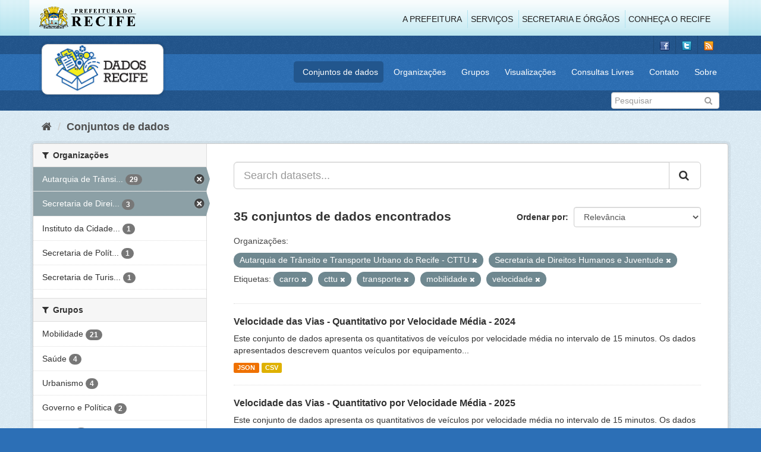

--- FILE ---
content_type: text/html; charset=utf-8
request_url: http://dados.recife.pe.gov.br/dataset?tags=carro&tags=cttu&organization=companhia-de-transito-e-transporte-urbano-do-recife-cttu&tags=transporte&tags=mobilidade&organization=secretaria-de-desenvolvimento-social-e-direitos-humanos&tags=velocidade
body_size: 86777
content:
<!DOCTYPE html>
<!--[if IE 9]> <html lang="pt_BR" class="ie9"> <![endif]-->
<!--[if gt IE 8]><!--> <html lang="pt_BR"> <!--<![endif]-->
  <head>
    <link rel="stylesheet" type="text/css" href="/fanstatic/vendor/:version:2020-04-07T07:34:31.07/select2/select2.css" />
<link rel="stylesheet" type="text/css" href="/fanstatic/css/:version:2020-04-07T07:34:31.06/main.min.css" />
<link rel="stylesheet" type="text/css" href="/fanstatic/vendor/:version:2020-04-07T07:34:31.07/font-awesome/css/font-awesome.min.css" />
<link rel="stylesheet" type="text/css" href="/fanstatic/ckanext-geoview/:version:2019-10-08T10:45:21.02/css/geo-resource-styles.css" />

    <meta charset="utf-8" />
      <meta name="generator" content="ckan 2.8.2" />
      <meta name="viewport" content="width=device-width, initial-scale=1.0">
    <title>Conjuntos de dados - Portal de Dados Abertos da Cidade do Recife</title>

    
    
  <link rel="shortcut icon" href="/base/images/favicon.ico" />
    
  
    <script type="text/javascript">
  (function(i,s,o,g,r,a,m){i['GoogleAnalyticsObject']=r;i[r]=i[r]||function(){
  (i[r].q=i[r].q||[]).push(arguments)},i[r].l=1*new Date();a=s.createElement(o),
  m=s.getElementsByTagName(o)[0];a.async=1;a.src=g;m.parentNode.insertBefore(a,m)
  })(window,document,'script','//www.google-analytics.com/analytics.js','ga');

  ga('create', 'G-F8QPH4EF84', 'auto', {});
     
  ga('set', 'anonymizeIp', true);
  ga('send', 'pageview');
</script>
  

    
      
    
    


    
      
      
    
    
  </head>

  
  <body data-site-root="http://dados.recife.pe.gov.br/" data-locale-root="http://dados.recife.pe.gov.br/" >

    
    <div class="hide"><a href="#content">Pular para o conteúdo</a></div>
  

  
     
<header class="header-recife">
  <section class="header-recife-links">
    <div class="header-recife-bg">
      <div class="container">
        <div class="recife-row row">
          <div class="col-md-2">
            <div class="logo-recife"><a target="_blank" href="http://www.recife.pe.gov.br"><img title="" alt="" src="/base/images/logopcr.png"></a></div>
          </div>
          <div class="col-md-10">
            <div class="nav-recife" style="padding-top: 17px; padding-right: 10px;">
              <ul class="list-inline pull-right" >
                <li><a target="_blank" href="http://www2.recife.pe.gov.br/pagina/sobre-prefeitura-do-recife">A Prefeitura</a></li>
                <li class="r-li-recife"><a target="_blank" href="http://www2.recife.pe.gov.br/servicos/cidadao">Serviços</a></li>
                <li class="r-li-recife"><a target="_blank" href="http://www2.recife.pe.gov.br/pagina/horarios-de-atendimento-das-secretarias-e-orgaos">Secretaria e Órgãos</a></li>
                <li class="r-li-recife"><a target="_blank" href="http://www.turismonorecife.com.br/pt-br/a-cidade">Conheça o Recife</a></li>
              </ul>
            </div>
          </div>
        </div>
      </div>
    </div>
  </section>
</header>
<header class="account-masthead">
  <div class="container">
    <div class="account avatar">
      <ul class="unstyled">
        <li>
          <a href="https://www.facebook.com/CidadaoInteligente" target="_blank" title="Facebook">
            <i class="ckan-icon ckan-icon-fb"></i>
          </a>
        </li>
        <li>
          <a href="http://twitter.com/dadosRecife" target="_blank" title="Twitter">
            <i class="ckan-icon ckan-icon-twitter"></i>
          </a>
        </li>
        <li>
          <a href="/feeds/dataset.atom" target="_blank" title="Feed">
            <i class="ckan-icon ckan-icon-feed"></i>
          </a>
        </li>
      </ul>
    </div>
      
  </div>
</header>

<header class="navbar navbar-static-top masthead">
    
  <div class="container">
    <div class="navbar-right">
      <button data-target="#main-navigation-toggle" data-toggle="collapse" class="navbar-toggle collapsed" type="button">
        <span class="fa fa-bars"></span>
      </button>
    </div>
    <hgroup class=" navbar-left">
       
      <div class="box logo-dados-recife">
        <a class="logo" href="/"><img src="/base/images/logo-dados-recife.png" alt="Portal de Dados Abertos da Cidade do Recife" title="Portal de Dados Abertos da Cidade do Recife" /></a>
      </div>
       
    </hgroup>

    <div class="collapse navbar-collapse" id="main-navigation-toggle">
      
      <nav class="section navigation recife">
        <ul class="nav nav-pills">
           
            <li class="active"><a href="/dataset">Conjuntos de dados</a></li><li><a href="/organization">Organizações</a></li><li><a href="/group">Grupos</a></li><li><a href="/views-maps">Visualizações</a></li><li><a href="/consultas-livres">Consultas Livres</a></li><li><a href="/contato">Contato</a></li><li><a href="/about">Sobre</a></li> 
          
        </ul>
      </nav>
       
    </div>
  </div>
</header>

<header class="account-masthead">
  <div class="container">
		<div class="account avatar">
      
      <form class="section site-search simple-input" action="/dataset" method="get">
        <div class="field">
          <label for="field-sitewide-search">Buscar conjunto de dados</label>
          <input id="field-sitewide-search" type="text" class="form-control" name="q" placeholder="Pesquisar" />
          <button class="btn-search" type="submit"><i class="fa fa-search"></i></button>
        </div>
      </form>
      
    </div>
  </div>
</header>

  
    <div role="main">
      <div id="content" class="container">
        
          
            <div class="flash-messages">
              
                
              
            </div>
          

          
            <div class="toolbar">
              
                
                  <ol class="breadcrumb">
                    
<li class="home"><a href="/"><i class="fa fa-home"></i><span> Início</span></a></li>
                    
  <li class="active"><a href="dataset_search?action=search&amp;controller=package">Conjuntos de dados</a></li>

                  </ol>
                
              
            </div>
          

          <div class="row wrapper">
            
            
            

            
              <aside class="secondary col-sm-3">
                
                
<div class="filters">
  <div>
    
      

  
  
    
      
      
        <section class="module module-narrow module-shallow">
          
            <h2 class="module-heading">
              <i class="fa fa-filter"></i>
              
              Organizações
            </h2>
          
          
            
            
              <nav>
                <ul class="list-unstyled nav nav-simple nav-facet">
                  
                    
                    
                    
                    
                      <li class="nav-item active">
                        <a href="/dataset?tags=carro&amp;tags=cttu&amp;tags=transporte&amp;tags=mobilidade&amp;organization=secretaria-de-desenvolvimento-social-e-direitos-humanos&amp;tags=velocidade" title="Autarquia de Trânsito e Transporte Urbano do Recife - CTTU">
                          <span class="item-label">Autarquia de Trânsi...</span>
                          <span class="hidden separator"> - </span>
                          <span class="item-count badge">29</span>
                        </a>
                      </li>
                  
                    
                    
                    
                    
                      <li class="nav-item active">
                        <a href="/dataset?tags=carro&amp;tags=cttu&amp;organization=companhia-de-transito-e-transporte-urbano-do-recife-cttu&amp;tags=transporte&amp;tags=mobilidade&amp;tags=velocidade" title="Secretaria de Direitos Humanos e Juventude">
                          <span class="item-label">Secretaria de Direi...</span>
                          <span class="hidden separator"> - </span>
                          <span class="item-count badge">3</span>
                        </a>
                      </li>
                  
                    
                    
                    
                    
                      <li class="nav-item">
                        <a href="/dataset?tags=carro&amp;tags=cttu&amp;tags=velocidade&amp;tags=transporte&amp;tags=mobilidade&amp;organization=secretaria-de-desenvolvimento-social-e-direitos-humanos&amp;organization=instituto-da-cidade-pelopidas-silveira&amp;organization=companhia-de-transito-e-transporte-urbano-do-recife-cttu" title="Instituto da Cidade Pelópidas Silveira">
                          <span class="item-label">Instituto da Cidade...</span>
                          <span class="hidden separator"> - </span>
                          <span class="item-count badge">1</span>
                        </a>
                      </li>
                  
                    
                    
                    
                    
                      <li class="nav-item">
                        <a href="/dataset?tags=carro&amp;tags=cttu&amp;organization=secretaria-de-planejamento-urbano&amp;tags=velocidade&amp;tags=transporte&amp;tags=mobilidade&amp;organization=secretaria-de-desenvolvimento-social-e-direitos-humanos&amp;organization=companhia-de-transito-e-transporte-urbano-do-recife-cttu" title="Secretaria de Política Urbana e Licenciamento">
                          <span class="item-label">Secretaria de Polít...</span>
                          <span class="hidden separator"> - </span>
                          <span class="item-count badge">1</span>
                        </a>
                      </li>
                  
                    
                    
                    
                    
                      <li class="nav-item">
                        <a href="/dataset?tags=carro&amp;organization=secretaria-de-turismo-e-lazer&amp;tags=cttu&amp;tags=velocidade&amp;tags=transporte&amp;tags=mobilidade&amp;organization=secretaria-de-desenvolvimento-social-e-direitos-humanos&amp;organization=companhia-de-transito-e-transporte-urbano-do-recife-cttu" title="Secretaria de Turismo e Lazer">
                          <span class="item-label">Secretaria de Turis...</span>
                          <span class="hidden separator"> - </span>
                          <span class="item-count badge">1</span>
                        </a>
                      </li>
                  
                </ul>
              </nav>

              <p class="module-footer">
                
                  
                
              </p>
            
            
          
        </section>
      
    
  

    
      

  
  
    
      
      
        <section class="module module-narrow module-shallow">
          
            <h2 class="module-heading">
              <i class="fa fa-filter"></i>
              
              Grupos
            </h2>
          
          
            
            
              <nav>
                <ul class="list-unstyled nav nav-simple nav-facet">
                  
                    
                    
                    
                    
                      <li class="nav-item">
                        <a href="/dataset?tags=carro&amp;tags=cttu&amp;tags=velocidade&amp;tags=transporte&amp;groups=mobilidade&amp;tags=mobilidade&amp;organization=secretaria-de-desenvolvimento-social-e-direitos-humanos&amp;organization=companhia-de-transito-e-transporte-urbano-do-recife-cttu" title="">
                          <span class="item-label">Mobilidade</span>
                          <span class="hidden separator"> - </span>
                          <span class="item-count badge">21</span>
                        </a>
                      </li>
                  
                    
                    
                    
                    
                      <li class="nav-item">
                        <a href="/dataset?tags=carro&amp;tags=cttu&amp;groups=saude&amp;tags=velocidade&amp;tags=transporte&amp;tags=mobilidade&amp;organization=secretaria-de-desenvolvimento-social-e-direitos-humanos&amp;organization=companhia-de-transito-e-transporte-urbano-do-recife-cttu" title="">
                          <span class="item-label">Saúde</span>
                          <span class="hidden separator"> - </span>
                          <span class="item-count badge">4</span>
                        </a>
                      </li>
                  
                    
                    
                    
                    
                      <li class="nav-item">
                        <a href="/dataset?tags=carro&amp;groups=urbanismo&amp;tags=cttu&amp;tags=velocidade&amp;tags=transporte&amp;tags=mobilidade&amp;organization=secretaria-de-desenvolvimento-social-e-direitos-humanos&amp;organization=companhia-de-transito-e-transporte-urbano-do-recife-cttu" title="">
                          <span class="item-label">Urbanismo</span>
                          <span class="hidden separator"> - </span>
                          <span class="item-count badge">4</span>
                        </a>
                      </li>
                  
                    
                    
                    
                    
                      <li class="nav-item">
                        <a href="/dataset?tags=carro&amp;tags=cttu&amp;tags=velocidade&amp;tags=transporte&amp;tags=mobilidade&amp;organization=secretaria-de-desenvolvimento-social-e-direitos-humanos&amp;groups=governo-e-politica&amp;organization=companhia-de-transito-e-transporte-urbano-do-recife-cttu" title="">
                          <span class="item-label">Governo e Política</span>
                          <span class="hidden separator"> - </span>
                          <span class="item-count badge">2</span>
                        </a>
                      </li>
                  
                    
                    
                    
                    
                      <li class="nav-item">
                        <a href="/dataset?tags=carro&amp;tags=cttu&amp;groups=turismo&amp;tags=velocidade&amp;tags=transporte&amp;tags=mobilidade&amp;organization=secretaria-de-desenvolvimento-social-e-direitos-humanos&amp;organization=companhia-de-transito-e-transporte-urbano-do-recife-cttu" title="">
                          <span class="item-label">Turismo</span>
                          <span class="hidden separator"> - </span>
                          <span class="item-count badge">2</span>
                        </a>
                      </li>
                  
                    
                    
                    
                    
                      <li class="nav-item">
                        <a href="/dataset?groups=cultura&amp;tags=carro&amp;tags=cttu&amp;tags=velocidade&amp;tags=transporte&amp;tags=mobilidade&amp;organization=secretaria-de-desenvolvimento-social-e-direitos-humanos&amp;organization=companhia-de-transito-e-transporte-urbano-do-recife-cttu" title="">
                          <span class="item-label">Cultura</span>
                          <span class="hidden separator"> - </span>
                          <span class="item-count badge">1</span>
                        </a>
                      </li>
                  
                </ul>
              </nav>

              <p class="module-footer">
                
                  
                
              </p>
            
            
          
        </section>
      
    
  

    
      

  
  
    
      
      
        <section class="module module-narrow module-shallow">
          
            <h2 class="module-heading">
              <i class="fa fa-filter"></i>
              
              Etiquetas
            </h2>
          
          
            
            
              <nav>
                <ul class="list-unstyled nav nav-simple nav-facet">
                  
                    
                    
                    
                    
                      <li class="nav-item active">
                        <a href="/dataset?tags=carro&amp;tags=cttu&amp;organization=companhia-de-transito-e-transporte-urbano-do-recife-cttu&amp;tags=transporte&amp;organization=secretaria-de-desenvolvimento-social-e-direitos-humanos&amp;tags=velocidade" title="">
                          <span class="item-label">mobilidade</span>
                          <span class="hidden separator"> - </span>
                          <span class="item-count badge">21</span>
                        </a>
                      </li>
                  
                    
                    
                    
                    
                      <li class="nav-item active">
                        <a href="/dataset?tags=carro&amp;organization=companhia-de-transito-e-transporte-urbano-do-recife-cttu&amp;tags=transporte&amp;tags=mobilidade&amp;organization=secretaria-de-desenvolvimento-social-e-direitos-humanos&amp;tags=velocidade" title="">
                          <span class="item-label">cttu</span>
                          <span class="hidden separator"> - </span>
                          <span class="item-count badge">16</span>
                        </a>
                      </li>
                  
                    
                    
                    
                    
                      <li class="nav-item active">
                        <a href="/dataset?tags=carro&amp;tags=cttu&amp;organization=companhia-de-transito-e-transporte-urbano-do-recife-cttu&amp;tags=mobilidade&amp;organization=secretaria-de-desenvolvimento-social-e-direitos-humanos&amp;tags=velocidade" title="">
                          <span class="item-label">transporte</span>
                          <span class="hidden separator"> - </span>
                          <span class="item-count badge">16</span>
                        </a>
                      </li>
                  
                    
                    
                    
                    
                      <li class="nav-item">
                        <a href="/dataset?tags=carro&amp;tags=transito&amp;tags=cttu&amp;tags=velocidade&amp;tags=transporte&amp;tags=mobilidade&amp;organization=secretaria-de-desenvolvimento-social-e-direitos-humanos&amp;organization=companhia-de-transito-e-transporte-urbano-do-recife-cttu" title="">
                          <span class="item-label">transito</span>
                          <span class="hidden separator"> - </span>
                          <span class="item-count badge">14</span>
                        </a>
                      </li>
                  
                    
                    
                    
                    
                      <li class="nav-item active">
                        <a href="/dataset?tags=carro&amp;tags=cttu&amp;organization=companhia-de-transito-e-transporte-urbano-do-recife-cttu&amp;tags=transporte&amp;tags=mobilidade&amp;organization=secretaria-de-desenvolvimento-social-e-direitos-humanos" title="">
                          <span class="item-label">velocidade</span>
                          <span class="hidden separator"> - </span>
                          <span class="item-count badge">14</span>
                        </a>
                      </li>
                  
                    
                    
                    
                    
                      <li class="nav-item">
                        <a href="/dataset?tags=carro&amp;tags=ve%C3%ADculo&amp;tags=cttu&amp;tags=velocidade&amp;tags=transporte&amp;tags=mobilidade&amp;organization=secretaria-de-desenvolvimento-social-e-direitos-humanos&amp;organization=companhia-de-transito-e-transporte-urbano-do-recife-cttu" title="">
                          <span class="item-label">veículo</span>
                          <span class="hidden separator"> - </span>
                          <span class="item-count badge">11</span>
                        </a>
                      </li>
                  
                    
                    
                    
                    
                      <li class="nav-item">
                        <a href="/dataset?tags=carro&amp;tags=cttu&amp;tags=velocidade&amp;tags=transporte&amp;tags=radar&amp;tags=mobilidade&amp;organization=secretaria-de-desenvolvimento-social-e-direitos-humanos&amp;organization=companhia-de-transito-e-transporte-urbano-do-recife-cttu" title="">
                          <span class="item-label">radar</span>
                          <span class="hidden separator"> - </span>
                          <span class="item-count badge">10</span>
                        </a>
                      </li>
                  
                    
                    
                    
                    
                      <li class="nav-item">
                        <a href="/dataset?tags=carro&amp;tags=cttu&amp;tags=velocidade&amp;tags=transporte&amp;tags=mobilidade&amp;organization=secretaria-de-desenvolvimento-social-e-direitos-humanos&amp;tags=vias&amp;organization=companhia-de-transito-e-transporte-urbano-do-recife-cttu" title="">
                          <span class="item-label">vias</span>
                          <span class="hidden separator"> - </span>
                          <span class="item-count badge">10</span>
                        </a>
                      </li>
                  
                    
                    
                    
                    
                      <li class="nav-item">
                        <a href="/dataset?tags=carros&amp;tags=carro&amp;tags=cttu&amp;tags=velocidade&amp;tags=transporte&amp;tags=mobilidade&amp;organization=secretaria-de-desenvolvimento-social-e-direitos-humanos&amp;organization=companhia-de-transito-e-transporte-urbano-do-recife-cttu" title="">
                          <span class="item-label">carros</span>
                          <span class="hidden separator"> - </span>
                          <span class="item-count badge">9</span>
                        </a>
                      </li>
                  
                    
                    
                    
                    
                      <li class="nav-item">
                        <a href="/dataset?tags=carro&amp;tags=bicicleta&amp;tags=cttu&amp;tags=velocidade&amp;tags=transporte&amp;tags=mobilidade&amp;organization=secretaria-de-desenvolvimento-social-e-direitos-humanos&amp;organization=companhia-de-transito-e-transporte-urbano-do-recife-cttu" title="">
                          <span class="item-label">bicicleta</span>
                          <span class="hidden separator"> - </span>
                          <span class="item-count badge">7</span>
                        </a>
                      </li>
                  
                </ul>
              </nav>

              <p class="module-footer">
                
                  
                    <a href="/dataset?tags=carro&amp;tags=cttu&amp;organization=companhia-de-transito-e-transporte-urbano-do-recife-cttu&amp;tags=transporte&amp;tags=mobilidade&amp;organization=secretaria-de-desenvolvimento-social-e-direitos-humanos&amp;tags=velocidade&amp;_tags_limit=0" class="read-more">Mostrar mais Etiquetas</a>
                  
                
              </p>
            
            
          
        </section>
      
    
  

    
      

  
  
    
      
      
        <section class="module module-narrow module-shallow">
          
            <h2 class="module-heading">
              <i class="fa fa-filter"></i>
              
              Formatos
            </h2>
          
          
            
            
              <nav>
                <ul class="list-unstyled nav nav-simple nav-facet">
                  
                    
                    
                    
                    
                      <li class="nav-item">
                        <a href="/dataset?tags=carro&amp;tags=cttu&amp;res_format=CSV&amp;tags=velocidade&amp;tags=transporte&amp;tags=mobilidade&amp;organization=secretaria-de-desenvolvimento-social-e-direitos-humanos&amp;organization=companhia-de-transito-e-transporte-urbano-do-recife-cttu" title="">
                          <span class="item-label">CSV</span>
                          <span class="hidden separator"> - </span>
                          <span class="item-count badge">34</span>
                        </a>
                      </li>
                  
                    
                    
                    
                    
                      <li class="nav-item">
                        <a href="/dataset?tags=carro&amp;res_format=JSON&amp;tags=cttu&amp;tags=velocidade&amp;tags=transporte&amp;tags=mobilidade&amp;organization=secretaria-de-desenvolvimento-social-e-direitos-humanos&amp;organization=companhia-de-transito-e-transporte-urbano-do-recife-cttu" title="">
                          <span class="item-label">JSON</span>
                          <span class="hidden separator"> - </span>
                          <span class="item-count badge">29</span>
                        </a>
                      </li>
                  
                    
                    
                    
                    
                      <li class="nav-item">
                        <a href="/dataset?tags=carro&amp;tags=cttu&amp;tags=velocidade&amp;tags=transporte&amp;res_format=GeoJSON&amp;tags=mobilidade&amp;organization=secretaria-de-desenvolvimento-social-e-direitos-humanos&amp;organization=companhia-de-transito-e-transporte-urbano-do-recife-cttu" title="">
                          <span class="item-label">GeoJSON</span>
                          <span class="hidden separator"> - </span>
                          <span class="item-count badge">8</span>
                        </a>
                      </li>
                  
                    
                    
                    
                    
                      <li class="nav-item">
                        <a href="/dataset?tags=carro&amp;res_format=PDF&amp;tags=cttu&amp;tags=velocidade&amp;tags=transporte&amp;tags=mobilidade&amp;organization=secretaria-de-desenvolvimento-social-e-direitos-humanos&amp;organization=companhia-de-transito-e-transporte-urbano-do-recife-cttu" title="">
                          <span class="item-label">PDF</span>
                          <span class="hidden separator"> - </span>
                          <span class="item-count badge">7</span>
                        </a>
                      </li>
                  
                    
                    
                    
                    
                      <li class="nav-item">
                        <a href="/dataset?tags=carro&amp;res_format=KMZ&amp;tags=cttu&amp;tags=velocidade&amp;tags=transporte&amp;tags=mobilidade&amp;organization=secretaria-de-desenvolvimento-social-e-direitos-humanos&amp;organization=companhia-de-transito-e-transporte-urbano-do-recife-cttu" title="">
                          <span class="item-label">KMZ</span>
                          <span class="hidden separator"> - </span>
                          <span class="item-count badge">1</span>
                        </a>
                      </li>
                  
                    
                    
                    
                    
                      <li class="nav-item">
                        <a href="/dataset?res_format=ODS&amp;tags=carro&amp;tags=cttu&amp;tags=velocidade&amp;tags=transporte&amp;tags=mobilidade&amp;organization=secretaria-de-desenvolvimento-social-e-direitos-humanos&amp;organization=companhia-de-transito-e-transporte-urbano-do-recife-cttu" title="">
                          <span class="item-label">ODS</span>
                          <span class="hidden separator"> - </span>
                          <span class="item-count badge">1</span>
                        </a>
                      </li>
                  
                    
                    
                    
                    
                      <li class="nav-item">
                        <a href="/dataset?tags=carro&amp;tags=cttu&amp;res_format=ZIP&amp;tags=velocidade&amp;tags=transporte&amp;tags=mobilidade&amp;organization=secretaria-de-desenvolvimento-social-e-direitos-humanos&amp;organization=companhia-de-transito-e-transporte-urbano-do-recife-cttu" title="">
                          <span class="item-label">ZIP</span>
                          <span class="hidden separator"> - </span>
                          <span class="item-count badge">1</span>
                        </a>
                      </li>
                  
                </ul>
              </nav>

              <p class="module-footer">
                
                  
                
              </p>
            
            
          
        </section>
      
    
  

    
      

  
  
    
      
      
        <section class="module module-narrow module-shallow">
          
            <h2 class="module-heading">
              <i class="fa fa-filter"></i>
              
              Licenças
            </h2>
          
          
            
            
              <nav>
                <ul class="list-unstyled nav nav-simple nav-facet">
                  
                    
                    
                    
                    
                      <li class="nav-item">
                        <a href="/dataset?tags=carro&amp;tags=cttu&amp;license_id=odc-odbl&amp;tags=velocidade&amp;tags=transporte&amp;tags=mobilidade&amp;organization=secretaria-de-desenvolvimento-social-e-direitos-humanos&amp;organization=companhia-de-transito-e-transporte-urbano-do-recife-cttu" title="Licença Aberta para Bases de Dados (ODbL) do Open Data Commons">
                          <span class="item-label">Licença Aberta para...</span>
                          <span class="hidden separator"> - </span>
                          <span class="item-count badge">35</span>
                        </a>
                      </li>
                  
                </ul>
              </nav>

              <p class="module-footer">
                
                  
                
              </p>
            
            
          
        </section>
      
    
  

    
  </div>
  <a class="close no-text hide-filters"><i class="fa fa-times-circle"></i><span class="text">close</span></a>
</div>

              </aside>
            

            
              <div class="primary col-sm-9 col-xs-12">
                
                
  <section class="module">
    <div class="module-content">
      
        
      
      
        
        
        







<form id="dataset-search-form" class="search-form" method="get" data-module="select-switch">

  
    <div class="input-group search-input-group">
      <input aria-label="Search datasets..." id="field-giant-search" type="text" class="form-control input-lg" name="q" value="" autocomplete="off" placeholder="Search datasets...">
      
      <span class="input-group-btn">
        <button class="btn btn-default btn-lg" type="submit" value="search">
          <i class="fa fa-search"></i>
        </button>
      </span>
      
    </div>
  

  
    <span>
  
  

  
  
  
  <input type="hidden" name="tags" value="carro" />
  
  
  
  
  
  <input type="hidden" name="tags" value="cttu" />
  
  
  
  
  
  <input type="hidden" name="organization" value="companhia-de-transito-e-transporte-urbano-do-recife-cttu" />
  
  
  
  
  
  <input type="hidden" name="tags" value="transporte" />
  
  
  
  
  
  <input type="hidden" name="tags" value="mobilidade" />
  
  
  
  
  
  <input type="hidden" name="organization" value="secretaria-de-desenvolvimento-social-e-direitos-humanos" />
  
  
  
  
  
  <input type="hidden" name="tags" value="velocidade" />
  
  
  
  </span>
  

  
    
      <div class="form-select form-group control-order-by">
        <label for="field-order-by">Ordenar por</label>
        <select id="field-order-by" name="sort" class="form-control">
          
            
              <option value="score desc, metadata_modified desc" selected="selected">Relevância</option>
            
          
            
              <option value="title_string asc">Nome Crescente</option>
            
          
            
              <option value="title_string desc">Nome Descrescente</option>
            
          
            
              <option value="metadata_modified desc">Modificada pela última vez</option>
            
          
            
          
        </select>
        
        <button class="btn btn-default js-hide" type="submit">Ir</button>
        
      </div>
    
  

  
    
      <h2>

  
  
  
  

35 conjuntos de dados encontrados</h2>
    
  

  
    
      <p class="filter-list">
        
          
          <span class="facet">Organizações:</span>
          
            <span class="filtered pill">Autarquia de Trânsito e Transporte Urbano do Recife - CTTU
              <a href="dataset?tags=carro&amp;tags=cttu&amp;tags=transporte&amp;tags=mobilidade&amp;organization=secretaria-de-desenvolvimento-social-e-direitos-humanos&amp;tags=velocidade" class="remove" title="Remover"><i class="fa fa-times"></i></a>
            </span>
          
            <span class="filtered pill">Secretaria de Direitos Humanos e Juventude
              <a href="dataset?tags=carro&amp;tags=cttu&amp;organization=companhia-de-transito-e-transporte-urbano-do-recife-cttu&amp;tags=transporte&amp;tags=mobilidade&amp;tags=velocidade" class="remove" title="Remover"><i class="fa fa-times"></i></a>
            </span>
          
        
          
          <span class="facet">Etiquetas:</span>
          
            <span class="filtered pill">carro
              <a href="dataset?tags=cttu&amp;organization=companhia-de-transito-e-transporte-urbano-do-recife-cttu&amp;tags=transporte&amp;tags=mobilidade&amp;organization=secretaria-de-desenvolvimento-social-e-direitos-humanos&amp;tags=velocidade" class="remove" title="Remover"><i class="fa fa-times"></i></a>
            </span>
          
            <span class="filtered pill">cttu
              <a href="dataset?tags=carro&amp;organization=companhia-de-transito-e-transporte-urbano-do-recife-cttu&amp;tags=transporte&amp;tags=mobilidade&amp;organization=secretaria-de-desenvolvimento-social-e-direitos-humanos&amp;tags=velocidade" class="remove" title="Remover"><i class="fa fa-times"></i></a>
            </span>
          
            <span class="filtered pill">transporte
              <a href="dataset?tags=carro&amp;tags=cttu&amp;organization=companhia-de-transito-e-transporte-urbano-do-recife-cttu&amp;tags=mobilidade&amp;organization=secretaria-de-desenvolvimento-social-e-direitos-humanos&amp;tags=velocidade" class="remove" title="Remover"><i class="fa fa-times"></i></a>
            </span>
          
            <span class="filtered pill">mobilidade
              <a href="dataset?tags=carro&amp;tags=cttu&amp;organization=companhia-de-transito-e-transporte-urbano-do-recife-cttu&amp;tags=transporte&amp;organization=secretaria-de-desenvolvimento-social-e-direitos-humanos&amp;tags=velocidade" class="remove" title="Remover"><i class="fa fa-times"></i></a>
            </span>
          
            <span class="filtered pill">velocidade
              <a href="dataset?tags=carro&amp;tags=cttu&amp;organization=companhia-de-transito-e-transporte-urbano-do-recife-cttu&amp;tags=transporte&amp;tags=mobilidade&amp;organization=secretaria-de-desenvolvimento-social-e-direitos-humanos" class="remove" title="Remover"><i class="fa fa-times"></i></a>
            </span>
          
        
      </p>
      <a class="show-filters btn btn-default">Filtrar Resultados</a>
    
  

</form>




      
      
        

  
    <ul class="dataset-list list-unstyled">
    	
	      
	        






  <li class="dataset-item">
    
      <div class="dataset-content">
        
          <h3 class="dataset-heading">
            
              
            
            
              <a href="/dataset/velocidade-das-vias-quantitativo-por-velocidade-media-2024">Velocidade das Vias - Quantitativo por Velocidade Média - 2024</a>
            
            
              
              
            
          </h3>
        
        
          
        
        
          
            <div>Este conjunto de dados apresenta os quantitativos de veículos por velocidade média no intervalo de 15 minutos. Os dados apresentados descrevem quantos veículos por equipamento...</div>
          
        
      </div>
      
        
          
            <ul class="dataset-resources list-unstyled">
              
                
                <li>
                  <a href="/dataset/velocidade-das-vias-quantitativo-por-velocidade-media-2024" class="label label-default" data-format="json">JSON</a>
                </li>
                
                <li>
                  <a href="/dataset/velocidade-das-vias-quantitativo-por-velocidade-media-2024" class="label label-default" data-format="csv">CSV</a>
                </li>
                
              
            </ul>
          
        
      
    
  </li>

	      
	        






  <li class="dataset-item">
    
      <div class="dataset-content">
        
          <h3 class="dataset-heading">
            
              
            
            
              <a href="/dataset/velocidade-das-vias-quantitativo-por-velocidade-media-2025">Velocidade das Vias - Quantitativo por Velocidade Média - 2025</a>
            
            
              
              
            
          </h3>
        
        
          
        
        
          
            <div>Este conjunto de dados apresenta os quantitativos de veículos por velocidade média no intervalo de 15 minutos. Os dados apresentados descrevem quantos veículos por equipamento...</div>
          
        
      </div>
      
        
          
            <ul class="dataset-resources list-unstyled">
              
                
                <li>
                  <a href="/dataset/velocidade-das-vias-quantitativo-por-velocidade-media-2025" class="label label-default" data-format="json">JSON</a>
                </li>
                
                <li>
                  <a href="/dataset/velocidade-das-vias-quantitativo-por-velocidade-media-2025" class="label label-default" data-format="csv">CSV</a>
                </li>
                
              
            </ul>
          
        
      
    
  </li>

	      
	        






  <li class="dataset-item">
    
      <div class="dataset-content">
        
          <h3 class="dataset-heading">
            
              
            
            
              <a href="/dataset/malha-cicloviaria-do-recife">Malha Cicloviária do Recife</a>
            
            
              
              
            
          </h3>
        
        
          
        
        
          
            <div>O Conjunto de dados contém os dados georreferenciados da malha cicloviária do Recife. São 232,3 quilômetros de ciclovias, ciclofaixas e ciclorrotas na cidade, sendo 198.3  km...</div>
          
        
      </div>
      
        
          
            <ul class="dataset-resources list-unstyled">
              
                
                <li>
                  <a href="/dataset/malha-cicloviaria-do-recife" class="label label-default" data-format="csv">CSV</a>
                </li>
                
                <li>
                  <a href="/dataset/malha-cicloviaria-do-recife" class="label label-default" data-format="geojson">GeoJSON</a>
                </li>
                
                <li>
                  <a href="/dataset/malha-cicloviaria-do-recife" class="label label-default" data-format="json">JSON</a>
                </li>
                
              
            </ul>
          
        
      
    
  </li>

	      
	        






  <li class="dataset-item">
    
      <div class="dataset-content">
        
          <h3 class="dataset-heading">
            
              
            
            
              <a href="/dataset/equipamentos-de-monitoramento-e-fiscalizacao-de-transito">Equipamentos de Monitoramento e Fiscalização de Trânsito</a>
            
            
              
              
            
          </h3>
        
        
          
        
        
          
            <div>Lista de equipamentos de monitoramento e fiscalização de trânsito (ex: lombada eletrônica, radar, foto sensor) com sua localização geográfica.</div>
          
        
      </div>
      
        
          
            <ul class="dataset-resources list-unstyled">
              
                
                <li>
                  <a href="/dataset/equipamentos-de-monitoramento-e-fiscalizacao-de-transito" class="label label-default" data-format="csv">CSV</a>
                </li>
                
                <li>
                  <a href="/dataset/equipamentos-de-monitoramento-e-fiscalizacao-de-transito" class="label label-default" data-format="json">JSON</a>
                </li>
                
              
            </ul>
          
        
      
    
  </li>

	      
	        






  <li class="dataset-item">
    
      <div class="dataset-content">
        
          <h3 class="dataset-heading">
            
              
            
            
              <a href="/dataset/paraciclos-do-recife">Paraciclos do Recife</a>
            
            
              
              
            
          </h3>
        
        
          
        
        
          
            <div>O paraciclo é um mobiliário urbano destinado ao estacionamentos de bicicletas, com curta ou média duração, de uso público e sem controle de acesso (quando implantados em espaço...</div>
          
        
      </div>
      
        
          
            <ul class="dataset-resources list-unstyled">
              
                
                <li>
                  <a href="/dataset/paraciclos-do-recife" class="label label-default" data-format="geojson">GeoJSON</a>
                </li>
                
                <li>
                  <a href="/dataset/paraciclos-do-recife" class="label label-default" data-format="csv">CSV</a>
                </li>
                
                <li>
                  <a href="/dataset/paraciclos-do-recife" class="label label-default" data-format="kmz">KMZ</a>
                </li>
                
                <li>
                  <a href="/dataset/paraciclos-do-recife" class="label label-default" data-format="ods">ODS</a>
                </li>
                
              
            </ul>
          
        
      
    
  </li>

	      
	        






  <li class="dataset-item">
    
      <div class="dataset-content">
        
          <h3 class="dataset-heading">
            
              
            
            
              <a href="/dataset/registro-das-infracoes-de-transito">Registro das Infrações de Transito</a>
            
            
              
              
            
          </h3>
        
        
          
        
        
          
            <div>Relação das multas de trânsito registradas pela CTTU no Recife.
atendimento ao público 24h em 0800 081 1078
Os dados sobre a localização dos equipamentos de fiscalização se...</div>
          
        
      </div>
      
        
          
            <ul class="dataset-resources list-unstyled">
              
                
                <li>
                  <a href="/dataset/registro-das-infracoes-de-transito" class="label label-default" data-format="pdf">PDF</a>
                </li>
                
                <li>
                  <a href="/dataset/registro-das-infracoes-de-transito" class="label label-default" data-format="json">JSON</a>
                </li>
                
                <li>
                  <a href="/dataset/registro-das-infracoes-de-transito" class="label label-default" data-format="csv">CSV</a>
                </li>
                
              
            </ul>
          
        
      
    
  </li>

	      
	        






  <li class="dataset-item">
    
      <div class="dataset-content">
        
          <h3 class="dataset-heading">
            
              
            
            
              <a href="/dataset/registro-de-velocidade-das-vias">Registro de velocidade das vias 2013 - 2016</a>
            
            
              
              
            
          </h3>
        
        
          
        
        
          
            <div>Registro contem as informações do fluxo de veículos das vias monitoradas com informações de quantidade de veículos e velocidade media no intervalo médio de 15 minutos.</div>
          
        
      </div>
      
        
          
            <ul class="dataset-resources list-unstyled">
              
                
                <li>
                  <a href="/dataset/registro-de-velocidade-das-vias" class="label label-default" data-format="csv">CSV</a>
                </li>
                
                <li>
                  <a href="/dataset/registro-de-velocidade-das-vias" class="label label-default" data-format="json">JSON</a>
                </li>
                
              
            </ul>
          
        
      
    
  </li>

	      
	        






  <li class="dataset-item">
    
      <div class="dataset-content">
        
          <h3 class="dataset-heading">
            
              
            
            
              <a href="/dataset/velocidade-das-vias-quantitativo-por-velocidade-media-2023">Velocidade das Vias - Quantitativo por Velocidade Média - 2023</a>
            
            
              
              
            
          </h3>
        
        
          
        
        
          
            <div>Este conjunto de dados apresenta os quantitativos de veículos por velocidade média no intervalo de 15 minutos. Os dados apresentados descrevem quantos veículos por equipamento...</div>
          
        
      </div>
      
        
          
            <ul class="dataset-resources list-unstyled">
              
                
                <li>
                  <a href="/dataset/velocidade-das-vias-quantitativo-por-velocidade-media-2023" class="label label-default" data-format="csv">CSV</a>
                </li>
                
                <li>
                  <a href="/dataset/velocidade-das-vias-quantitativo-por-velocidade-media-2023" class="label label-default" data-format="json">JSON</a>
                </li>
                
              
            </ul>
          
        
      
    
  </li>

	      
	        






  <li class="dataset-item">
    
      <div class="dataset-content">
        
          <h3 class="dataset-heading">
            
              
            
            
              <a href="/dataset/registro-de-chamados-atendidos-pela-cttu">Registro de chamados atendidos pela CTTU</a>
            
            
              
              
            
          </h3>
        
        
          
        
        
          
            <div>Contém a relação dos chamados recebidos pela CTTU através do 0800 081 1078, serviço prestado ao Cidadão</div>
          
        
      </div>
      
        
          
            <ul class="dataset-resources list-unstyled">
              
                
                <li>
                  <a href="/dataset/registro-de-chamados-atendidos-pela-cttu" class="label label-default" data-format="json">JSON</a>
                </li>
                
                <li>
                  <a href="/dataset/registro-de-chamados-atendidos-pela-cttu" class="label label-default" data-format="csv">CSV</a>
                </li>
                
              
            </ul>
          
        
      
    
  </li>

	      
	        






  <li class="dataset-item">
    
      <div class="dataset-content">
        
          <h3 class="dataset-heading">
            
              
            
            
              <a href="/dataset/velocidade-das-vias-quantitativo-por-velocidade-media">Velocidade das Vias - Quantitativo por Velocidade Média - 2018</a>
            
            
              
              
            
          </h3>
        
        
          
        
        
          
            <div>Esse conjunto de dados apresenta os quantitativos de veículos por velocidade média no intervalo de 15 minutos. Os dados apresentados descrevem quantos veículos por equipamento...</div>
          
        
      </div>
      
        
          
            <ul class="dataset-resources list-unstyled">
              
                
                <li>
                  <a href="/dataset/velocidade-das-vias-quantitativo-por-velocidade-media" class="label label-default" data-format="csv">CSV</a>
                </li>
                
                <li>
                  <a href="/dataset/velocidade-das-vias-quantitativo-por-velocidade-media" class="label label-default" data-format="json">JSON</a>
                </li>
                
              
            </ul>
          
        
      
    
  </li>

	      
	        






  <li class="dataset-item">
    
      <div class="dataset-content">
        
          <h3 class="dataset-heading">
            
              
            
            
              <a href="/dataset/velocidade-das-vias-quantitativo-por-velocidade-media-2016">Velocidade das Vias - Quantitativo por Velocidade Média - 2016</a>
            
            
              
              
            
          </h3>
        
        
          
        
        
          
            <div>Esse conjunto de dados apresenta os quantitativos de veículos por velocidade média no intervalo de 15 minutos. Os dados apresentados descrevem quantos veículos por equipamento...</div>
          
        
      </div>
      
        
          
            <ul class="dataset-resources list-unstyled">
              
                
                <li>
                  <a href="/dataset/velocidade-das-vias-quantitativo-por-velocidade-media-2016" class="label label-default" data-format="csv">CSV</a>
                </li>
                
                <li>
                  <a href="/dataset/velocidade-das-vias-quantitativo-por-velocidade-media-2016" class="label label-default" data-format="json">JSON</a>
                </li>
                
              
            </ul>
          
        
      
    
  </li>

	      
	        






  <li class="dataset-item">
    
      <div class="dataset-content">
        
          <h3 class="dataset-heading">
            
              
            
            
              <a href="/dataset/velocidade-das-vias-quantitativo-por-velocidade-media-2022">Velocidade das Vias - Quantitativo por Velocidade Média - 2022</a>
            
            
              
              
            
          </h3>
        
        
          
        
        
          
            <div>Esse conjunto de dados apresenta os quantitativos de veículos por velocidade média no intervalo de 15 minutos. Os dados apresentados descrevem quantos veículos por equipamento...</div>
          
        
      </div>
      
        
          
            <ul class="dataset-resources list-unstyled">
              
                
                <li>
                  <a href="/dataset/velocidade-das-vias-quantitativo-por-velocidade-media-2022" class="label label-default" data-format="csv">CSV</a>
                </li>
                
                <li>
                  <a href="/dataset/velocidade-das-vias-quantitativo-por-velocidade-media-2022" class="label label-default" data-format="json">JSON</a>
                </li>
                
              
            </ul>
          
        
      
    
  </li>

	      
	        






  <li class="dataset-item">
    
      <div class="dataset-content">
        
          <h3 class="dataset-heading">
            
              
            
            
              <a href="/dataset/pesquisa-origem-destino">Pesquisa Origem Destino 2016</a>
            
            
              
              
            
          </h3>
        
        
          
        
        
          
            <div>Apresenta os dados brutos da Pesquisa de Origem - Destino realizada no primeiro semestre de 2016 e desenvolvida a partir de uma nova metodologia, utilizando tecnologia avançada,...</div>
          
        
      </div>
      
        
          
            <ul class="dataset-resources list-unstyled">
              
                
                <li>
                  <a href="/dataset/pesquisa-origem-destino" class="label label-default" data-format="csv">CSV</a>
                </li>
                
                <li>
                  <a href="/dataset/pesquisa-origem-destino" class="label label-default" data-format="pdf">PDF</a>
                </li>
                
              
            </ul>
          
        
      
    
  </li>

	      
	        






  <li class="dataset-item">
    
      <div class="dataset-content">
        
          <h3 class="dataset-heading">
            
              
            
            
              <a href="/dataset/velocidade-das-vias-quantitativo-por-velocidade-media-2021">Velocidade das Vias - Quantitativo por Velocidade Média - 2021</a>
            
            
              
              
            
          </h3>
        
        
          
        
        
          
            <div>Esse conjunto de dados apresenta os quantitativos de veículos por velocidade média no intervalo de 15 minutos. Os dados apresentados descrevem quantos veículos por equipamento...</div>
          
        
      </div>
      
        
          
            <ul class="dataset-resources list-unstyled">
              
                
                <li>
                  <a href="/dataset/velocidade-das-vias-quantitativo-por-velocidade-media-2021" class="label label-default" data-format="csv">CSV</a>
                </li>
                
                <li>
                  <a href="/dataset/velocidade-das-vias-quantitativo-por-velocidade-media-2021" class="label label-default" data-format="json">JSON</a>
                </li>
                
              
            </ul>
          
        
      
    
  </li>

	      
	        






  <li class="dataset-item">
    
      <div class="dataset-content">
        
          <h3 class="dataset-heading">
            
              
            
            
              <a href="/dataset/velocidade-das-vias-quantitativo-por-velocidade-media-2019">Velocidade das Vias - Quantitativo por Velocidade Média - 2019</a>
            
            
              
              
            
          </h3>
        
        
          
        
        
          
            <div>Esse conjunto de dados apresenta os quantitativos de veículos por velocidade média no intervalo de 15 minutos. Os dados apresentados descrevem quantos veículos por equipamento...</div>
          
        
      </div>
      
        
          
            <ul class="dataset-resources list-unstyled">
              
                
                <li>
                  <a href="/dataset/velocidade-das-vias-quantitativo-por-velocidade-media-2019" class="label label-default" data-format="csv">CSV</a>
                </li>
                
                <li>
                  <a href="/dataset/velocidade-das-vias-quantitativo-por-velocidade-media-2019" class="label label-default" data-format="json">JSON</a>
                </li>
                
              
            </ul>
          
        
      
    
  </li>

	      
	        






  <li class="dataset-item">
    
      <div class="dataset-content">
        
          <h3 class="dataset-heading">
            
              
            
            
              <a href="/dataset/velocidade-das-vias-quantitativo-por-velocidade-media-2017">Velocidade das Vias - Quantitativo por Velocidade Média - 2017</a>
            
            
              
              
            
          </h3>
        
        
          
        
        
          
            <div>Esse conjunto de dados apresenta os quantitativos de veículos por velocidade média no intervalo de 15 minutos. Os dados apresentados descrevem quantos veículos por equipamento...</div>
          
        
      </div>
      
        
          
            <ul class="dataset-resources list-unstyled">
              
                
                <li>
                  <a href="/dataset/velocidade-das-vias-quantitativo-por-velocidade-media-2017" class="label label-default" data-format="csv">CSV</a>
                </li>
                
                <li>
                  <a href="/dataset/velocidade-das-vias-quantitativo-por-velocidade-media-2017" class="label label-default" data-format="json">JSON</a>
                </li>
                
              
            </ul>
          
        
      
    
  </li>

	      
	        






  <li class="dataset-item">
    
      <div class="dataset-content">
        
          <h3 class="dataset-heading">
            
              
            
            
              <a href="/dataset/urbanismo-tatico">Urbanismo Tático</a>
            
            
              
              
            
          </h3>
        
        
          
        
        
          
            <div>Mobilidade para as pessoas: com esse foco, a Autarquia de Trânsito e Transporte Urbano do Recife (CTTU) tem implantado, em diversos locais da cidade, áreas de trânsito calmo,...</div>
          
        
      </div>
      
        
          
            <ul class="dataset-resources list-unstyled">
              
                
                <li>
                  <a href="/dataset/urbanismo-tatico" class="label label-default" data-format="geojson">GeoJSON</a>
                </li>
                
                <li>
                  <a href="/dataset/urbanismo-tatico" class="label label-default" data-format="json">JSON</a>
                </li>
                
                <li>
                  <a href="/dataset/urbanismo-tatico" class="label label-default" data-format="csv">CSV</a>
                </li>
                
              
            </ul>
          
        
      
    
  </li>

	      
	        






  <li class="dataset-item">
    
      <div class="dataset-content">
        
          <h3 class="dataset-heading">
            
              
            
            
              <a href="/dataset/rede-de-protecao-de-direitos-humanos">Rede de proteção de direitos humanos</a>
            
            
              
              
            
          </h3>
        
        
          
        
        
          
            <div>Relação das unidades de atendimento e postos de serviços  da rede de proteção de direitos humanos, com informações sobre a geolocalização e o período de funcionamento.</div>
          
        
      </div>
      
        
          
            <ul class="dataset-resources list-unstyled">
              
                
                <li>
                  <a href="/dataset/rede-de-protecao-de-direitos-humanos" class="label label-default" data-format="csv">CSV</a>
                </li>
                
              
            </ul>
          
        
      
    
  </li>

	      
	        






  <li class="dataset-item">
    
      <div class="dataset-content">
        
          <h3 class="dataset-heading">
            
              
            
            
              <a href="/dataset/malha-viaria-de-trens-do-grande-recife">Malha Viária de Trens do Grande Recife</a>
            
            
              
              
            
          </h3>
        
        
          
        
        
          
            <div>O Sistema de Trens Urbanos de Recife possui 71 km de extensão e é operado em 3 linhas férreas: 2 eletrificadas e 1 por composições diesel. Abrange os municípios de Recife,...</div>
          
        
      </div>
      
        
          
            <ul class="dataset-resources list-unstyled">
              
                
                <li>
                  <a href="/dataset/malha-viaria-de-trens-do-grande-recife" class="label label-default" data-format="geojson">GeoJSON</a>
                </li>
                
                <li>
                  <a href="/dataset/malha-viaria-de-trens-do-grande-recife" class="label label-default" data-format="json">JSON</a>
                </li>
                
              
            </ul>
          
        
      
    
  </li>

	      
	        






  <li class="dataset-item">
    
      <div class="dataset-content">
        
          <h3 class="dataset-heading">
            
              
            
            
              <a href="/dataset/efetivo-da-defesa-civil">Efetivo da Defesa Civil</a>
            
            
              
              
            
          </h3>
        
        
          
        
        
          
            <div>Efetivo da Defesa Civil</div>
          
        
      </div>
      
        
          
            <ul class="dataset-resources list-unstyled">
              
                
                <li>
                  <a href="/dataset/efetivo-da-defesa-civil" class="label label-default" data-format="csv">CSV</a>
                </li>
                
              
            </ul>
          
        
      
    
  </li>

	      
	    
    </ul>
  

      
    </div>

    
      <div class='pagination-wrapper'><ul class='pagination'> <li class="active"><a href="/dataset?tags=carro&amp;tags=cttu&amp;organization=companhia-de-transito-e-transporte-urbano-do-recife-cttu&amp;tags=transporte&amp;tags=mobilidade&amp;organization=secretaria-de-desenvolvimento-social-e-direitos-humanos&amp;tags=velocidade&amp;page=1">1</a></li> <li><a href="/dataset?tags=carro&amp;tags=cttu&amp;organization=companhia-de-transito-e-transporte-urbano-do-recife-cttu&amp;tags=transporte&amp;tags=mobilidade&amp;organization=secretaria-de-desenvolvimento-social-e-direitos-humanos&amp;tags=velocidade&amp;page=2">2</a></li> <li><a href="/dataset?tags=carro&amp;tags=cttu&amp;organization=companhia-de-transito-e-transporte-urbano-do-recife-cttu&amp;tags=transporte&amp;tags=mobilidade&amp;organization=secretaria-de-desenvolvimento-social-e-direitos-humanos&amp;tags=velocidade&amp;page=2">»</a></li></ul></div>
    
  </section>

  
  <section class="module">
    <div class="module-content">
      
      <small>
        
        
        
           Você também pode ter acesso a esses registros usando a <a href="/api/3">API</a> (veja <a href="http://docs.ckan.org/en/2.8/api/">Documentação da API</a>). 
      </small>
      
    </div>
  </section>
  

              </div>
            
          </div>
        
      </div>
    </div>
  
    <footer class="site-footer">
  
  <div class="container center-block">
    <div class="row">
      <div class="col-md-3 footer-links-recife">
        <h2>O Portal</h2>
        <ul class="row-fluid">
          <li><a href="/about">Sobre o Portal</a></li>
          <li><a href="/base/doc/Plano_de_Dados_Abertos_do_Recife.pdf" target="_blank">Política de Dados Abertos da Prefeitura do Recife</a></li>
<li><a href="/base/doc/Sistematica_de_Atualizacao_de_Dados_do_Portal_de_Dados_Abertos_da_Prefeitura_do_Recife-v1.pdf" target="_blank">Sistemática de Atualização de Dados do Portal de Dados Abertos do Recife</a></li>
          <li><a href="/clipping">Notícias sobre o portal</a></li>
          <li><a href="/apps">Aplicativos</a></li>
          <li><a href="/views-maps">Visualizações</a></li>
          <li><a href="/perguntas-frequentes">Perguntas Frequentes</a>
          </li>
          <li><a href="/agradecimentos">Agradecimentos</a></li>
          <li><a href="https://github.com/stable-ckan" title="Código Fonte(Source Code)">Código Fonte (Source Code)</a>
          </li>
        </ul>
      </div>
      <div class="col-md-3 footer-links-recife">
        <h2>Manuais e Vídeos</h2>
        <ul class="row-fluid">
          <li><a href="http://www.w3c.br/pub/Materiais/PublicacoesW3C/Manual_Dados_Abertos_WEB.pdf" target="_blank">
              Manual de Dados Abertos W3C</a></li>
          <li><a href="http://www.w3c.br/pub/Materiais/PublicacoesW3C/manual_dados_abertos_desenvolvedores_web.pdf"
              target="_blank">Manual do desenvolvedor W3C</a></li>
          <li><a href="http://www.w3c.br/pub/Materiais/PublicacoesW3C/encarte_manual_desenvolvedores_web.pdf"
              target="_blank">Cartilha do desenvolvedor W3C</a></li>
          <li><a href="http://opendatahandbook.org/pt_BR/" target="_blank">Guia de Dados Abertos OKFN</a></li>
          <li><a href="http://vimeo.com/69632849" target="_blank">Dados Abertos para um dia a dia melhor</a></li>
        </ul>
      </div>
      <div class="col-md-3 footer-links-recife">
        <h2>Links de Interesse</h2>
        <ul class="row-fluid">
          <li><a href="http://www.dadosabertos.pe.gov.br" target="_blank">Dados Abertos Pernambuco</a></li>
          <li><a href="http://dados.gov.br" target="_blank">Dados.gov.br</a></li>
          <li><a href="http://riodatamine.com.br" target="_blank">Rio Datamine</a></li>
          <li><a href="http://www.dadosabertos.df.gov.br" target="_blank">Dados Abertos Distrito Federal</a></li>
          <li><a href="http://portaltransparencia.recife.pe.gov.br" target="_blank">Portal da Transparência do
              Recife</a></li>
          <li><a href="http://www.cidadaointeligente.rec.br" target="_blank">Cidadão Inteligente.Rec</a></li>
        </ul>
      </div>
      <div class="col-md-3 footer-links-recife">
        <h2>Saiba mais</h2>
        <ul class="row-fluid">
          <li><a href="/dados-abertos">O que são dados abertos?</a></li>
          <li><a href="https://leismunicipais.com.br/a/pe/r/recife/lei-ordinaria/2013/1787/17866/lei-ordinaria-n-17866-2013-disciplina-o-acesso-as-informacoes-publicas-e-regulamenta-as-restricoes-as-informacoes-sigilosas-no-ambito-do-poder-executivo-municipal" target="_blank">Lei de Acesso a informação municipal</a></li>
          <li><a href="http://www.acessoainformacao.gov.br/" target="_blank">Lei de acesso a informação</a></li>
          <li><a href="http://www.opengovpartnership.org/" target="_blank">Parceria para Governo Aberto</a></li>
          <li><a href="http://opendatacommons.org/" target="_blank">Open Data Commons</a></li>
        </ul>
      </div>
    </div>
    <div class="row">
      <div class="col-md-3 footer-links">
        
        <ul class="list-unstyled">
          
          <li><a href="/about">Sobre Portal de Dados Abertos da Cidade do Recife</a>
          </li>
          
        </ul>
        <ul class="list-unstyled">
          
          
          <li><a href="http://docs.ckan.org/en/2.8/api/">API do CKAN</a></li>
          <li><a href="http://www.okfn.org/" target="_blank">Open Knowledge Foundation</a></li>
          <li><a href="http://www.opendefinition.org/okd/" target="_blank"><img
                src="/base/images/od_80x15_blue.png"></a></li>
          
        </ul>
        
      </div>
      <div class="col-md-4 attribution">
        
        <p> <a class="text-hide ckan-footer-logo" href="http://ckan.org"             target="_blank">CKAN</a></p>
        
        
        
<form class="form-inline form-select lang-select" action="/util/redirect" data-module="select-switch" method="POST">
  <label for="field-lang-select">Idioma</label>
  <select id="field-lang-select" name="url" data-module="autocomplete" data-module-dropdown-class="lang-dropdown" data-module-container-class="lang-container">
    
      <option value="/pt_BR/dataset?tags=carro&amp;tags=cttu&amp;organization=companhia-de-transito-e-transporte-urbano-do-recife-cttu&amp;tags=transporte&amp;tags=mobilidade&amp;organization=secretaria-de-desenvolvimento-social-e-direitos-humanos&amp;tags=velocidade" selected="selected">
        português (Brasil)
      </option>
    
      <option value="/en/dataset?tags=carro&amp;tags=cttu&amp;organization=companhia-de-transito-e-transporte-urbano-do-recife-cttu&amp;tags=transporte&amp;tags=mobilidade&amp;organization=secretaria-de-desenvolvimento-social-e-direitos-humanos&amp;tags=velocidade" >
        English
      </option>
    
      <option value="/ja/dataset?tags=carro&amp;tags=cttu&amp;organization=companhia-de-transito-e-transporte-urbano-do-recife-cttu&amp;tags=transporte&amp;tags=mobilidade&amp;organization=secretaria-de-desenvolvimento-social-e-direitos-humanos&amp;tags=velocidade" >
        日本語
      </option>
    
      <option value="/it/dataset?tags=carro&amp;tags=cttu&amp;organization=companhia-de-transito-e-transporte-urbano-do-recife-cttu&amp;tags=transporte&amp;tags=mobilidade&amp;organization=secretaria-de-desenvolvimento-social-e-direitos-humanos&amp;tags=velocidade" >
        italiano
      </option>
    
      <option value="/cs_CZ/dataset?tags=carro&amp;tags=cttu&amp;organization=companhia-de-transito-e-transporte-urbano-do-recife-cttu&amp;tags=transporte&amp;tags=mobilidade&amp;organization=secretaria-de-desenvolvimento-social-e-direitos-humanos&amp;tags=velocidade" >
        čeština (Česká republika)
      </option>
    
      <option value="/ca/dataset?tags=carro&amp;tags=cttu&amp;organization=companhia-de-transito-e-transporte-urbano-do-recife-cttu&amp;tags=transporte&amp;tags=mobilidade&amp;organization=secretaria-de-desenvolvimento-social-e-direitos-humanos&amp;tags=velocidade" >
        català
      </option>
    
      <option value="/es/dataset?tags=carro&amp;tags=cttu&amp;organization=companhia-de-transito-e-transporte-urbano-do-recife-cttu&amp;tags=transporte&amp;tags=mobilidade&amp;organization=secretaria-de-desenvolvimento-social-e-direitos-humanos&amp;tags=velocidade" >
        español
      </option>
    
      <option value="/fr/dataset?tags=carro&amp;tags=cttu&amp;organization=companhia-de-transito-e-transporte-urbano-do-recife-cttu&amp;tags=transporte&amp;tags=mobilidade&amp;organization=secretaria-de-desenvolvimento-social-e-direitos-humanos&amp;tags=velocidade" >
        français
      </option>
    
      <option value="/el/dataset?tags=carro&amp;tags=cttu&amp;organization=companhia-de-transito-e-transporte-urbano-do-recife-cttu&amp;tags=transporte&amp;tags=mobilidade&amp;organization=secretaria-de-desenvolvimento-social-e-direitos-humanos&amp;tags=velocidade" >
        Ελληνικά
      </option>
    
      <option value="/sv/dataset?tags=carro&amp;tags=cttu&amp;organization=companhia-de-transito-e-transporte-urbano-do-recife-cttu&amp;tags=transporte&amp;tags=mobilidade&amp;organization=secretaria-de-desenvolvimento-social-e-direitos-humanos&amp;tags=velocidade" >
        svenska
      </option>
    
      <option value="/sr/dataset?tags=carro&amp;tags=cttu&amp;organization=companhia-de-transito-e-transporte-urbano-do-recife-cttu&amp;tags=transporte&amp;tags=mobilidade&amp;organization=secretaria-de-desenvolvimento-social-e-direitos-humanos&amp;tags=velocidade" >
        српски
      </option>
    
      <option value="/no/dataset?tags=carro&amp;tags=cttu&amp;organization=companhia-de-transito-e-transporte-urbano-do-recife-cttu&amp;tags=transporte&amp;tags=mobilidade&amp;organization=secretaria-de-desenvolvimento-social-e-direitos-humanos&amp;tags=velocidade" >
        norsk bokmål (Norge)
      </option>
    
      <option value="/sk/dataset?tags=carro&amp;tags=cttu&amp;organization=companhia-de-transito-e-transporte-urbano-do-recife-cttu&amp;tags=transporte&amp;tags=mobilidade&amp;organization=secretaria-de-desenvolvimento-social-e-direitos-humanos&amp;tags=velocidade" >
        slovenčina
      </option>
    
      <option value="/fi/dataset?tags=carro&amp;tags=cttu&amp;organization=companhia-de-transito-e-transporte-urbano-do-recife-cttu&amp;tags=transporte&amp;tags=mobilidade&amp;organization=secretaria-de-desenvolvimento-social-e-direitos-humanos&amp;tags=velocidade" >
        suomi
      </option>
    
      <option value="/ru/dataset?tags=carro&amp;tags=cttu&amp;organization=companhia-de-transito-e-transporte-urbano-do-recife-cttu&amp;tags=transporte&amp;tags=mobilidade&amp;organization=secretaria-de-desenvolvimento-social-e-direitos-humanos&amp;tags=velocidade" >
        русский
      </option>
    
      <option value="/de/dataset?tags=carro&amp;tags=cttu&amp;organization=companhia-de-transito-e-transporte-urbano-do-recife-cttu&amp;tags=transporte&amp;tags=mobilidade&amp;organization=secretaria-de-desenvolvimento-social-e-direitos-humanos&amp;tags=velocidade" >
        Deutsch
      </option>
    
      <option value="/pl/dataset?tags=carro&amp;tags=cttu&amp;organization=companhia-de-transito-e-transporte-urbano-do-recife-cttu&amp;tags=transporte&amp;tags=mobilidade&amp;organization=secretaria-de-desenvolvimento-social-e-direitos-humanos&amp;tags=velocidade" >
        polski
      </option>
    
      <option value="/nl/dataset?tags=carro&amp;tags=cttu&amp;organization=companhia-de-transito-e-transporte-urbano-do-recife-cttu&amp;tags=transporte&amp;tags=mobilidade&amp;organization=secretaria-de-desenvolvimento-social-e-direitos-humanos&amp;tags=velocidade" >
        Nederlands
      </option>
    
      <option value="/bg/dataset?tags=carro&amp;tags=cttu&amp;organization=companhia-de-transito-e-transporte-urbano-do-recife-cttu&amp;tags=transporte&amp;tags=mobilidade&amp;organization=secretaria-de-desenvolvimento-social-e-direitos-humanos&amp;tags=velocidade" >
        български
      </option>
    
      <option value="/ko_KR/dataset?tags=carro&amp;tags=cttu&amp;organization=companhia-de-transito-e-transporte-urbano-do-recife-cttu&amp;tags=transporte&amp;tags=mobilidade&amp;organization=secretaria-de-desenvolvimento-social-e-direitos-humanos&amp;tags=velocidade" >
        한국어 (대한민국)
      </option>
    
      <option value="/hu/dataset?tags=carro&amp;tags=cttu&amp;organization=companhia-de-transito-e-transporte-urbano-do-recife-cttu&amp;tags=transporte&amp;tags=mobilidade&amp;organization=secretaria-de-desenvolvimento-social-e-direitos-humanos&amp;tags=velocidade" >
        magyar
      </option>
    
      <option value="/sl/dataset?tags=carro&amp;tags=cttu&amp;organization=companhia-de-transito-e-transporte-urbano-do-recife-cttu&amp;tags=transporte&amp;tags=mobilidade&amp;organization=secretaria-de-desenvolvimento-social-e-direitos-humanos&amp;tags=velocidade" >
        slovenščina
      </option>
    
      <option value="/lv/dataset?tags=carro&amp;tags=cttu&amp;organization=companhia-de-transito-e-transporte-urbano-do-recife-cttu&amp;tags=transporte&amp;tags=mobilidade&amp;organization=secretaria-de-desenvolvimento-social-e-direitos-humanos&amp;tags=velocidade" >
        latviešu
      </option>
    
      <option value="/ar/dataset?tags=carro&amp;tags=cttu&amp;organization=companhia-de-transito-e-transporte-urbano-do-recife-cttu&amp;tags=transporte&amp;tags=mobilidade&amp;organization=secretaria-de-desenvolvimento-social-e-direitos-humanos&amp;tags=velocidade" >
        العربية
      </option>
    
      <option value="/tr/dataset?tags=carro&amp;tags=cttu&amp;organization=companhia-de-transito-e-transporte-urbano-do-recife-cttu&amp;tags=transporte&amp;tags=mobilidade&amp;organization=secretaria-de-desenvolvimento-social-e-direitos-humanos&amp;tags=velocidade" >
        Türkçe
      </option>
    
      <option value="/mn_MN/dataset?tags=carro&amp;tags=cttu&amp;organization=companhia-de-transito-e-transporte-urbano-do-recife-cttu&amp;tags=transporte&amp;tags=mobilidade&amp;organization=secretaria-de-desenvolvimento-social-e-direitos-humanos&amp;tags=velocidade" >
        монгол (Монгол)
      </option>
    
      <option value="/pt_PT/dataset?tags=carro&amp;tags=cttu&amp;organization=companhia-de-transito-e-transporte-urbano-do-recife-cttu&amp;tags=transporte&amp;tags=mobilidade&amp;organization=secretaria-de-desenvolvimento-social-e-direitos-humanos&amp;tags=velocidade" >
        português (Portugal)
      </option>
    
      <option value="/es_AR/dataset?tags=carro&amp;tags=cttu&amp;organization=companhia-de-transito-e-transporte-urbano-do-recife-cttu&amp;tags=transporte&amp;tags=mobilidade&amp;organization=secretaria-de-desenvolvimento-social-e-direitos-humanos&amp;tags=velocidade" >
        español (Argentina)
      </option>
    
      <option value="/tl/dataset?tags=carro&amp;tags=cttu&amp;organization=companhia-de-transito-e-transporte-urbano-do-recife-cttu&amp;tags=transporte&amp;tags=mobilidade&amp;organization=secretaria-de-desenvolvimento-social-e-direitos-humanos&amp;tags=velocidade" >
        Filipino (Pilipinas)
      </option>
    
      <option value="/hr/dataset?tags=carro&amp;tags=cttu&amp;organization=companhia-de-transito-e-transporte-urbano-do-recife-cttu&amp;tags=transporte&amp;tags=mobilidade&amp;organization=secretaria-de-desenvolvimento-social-e-direitos-humanos&amp;tags=velocidade" >
        hrvatski
      </option>
    
      <option value="/sr_Latn/dataset?tags=carro&amp;tags=cttu&amp;organization=companhia-de-transito-e-transporte-urbano-do-recife-cttu&amp;tags=transporte&amp;tags=mobilidade&amp;organization=secretaria-de-desenvolvimento-social-e-direitos-humanos&amp;tags=velocidade" >
        srpski (latinica)
      </option>
    
      <option value="/en_AU/dataset?tags=carro&amp;tags=cttu&amp;organization=companhia-de-transito-e-transporte-urbano-do-recife-cttu&amp;tags=transporte&amp;tags=mobilidade&amp;organization=secretaria-de-desenvolvimento-social-e-direitos-humanos&amp;tags=velocidade" >
        English (Australia)
      </option>
    
      <option value="/da_DK/dataset?tags=carro&amp;tags=cttu&amp;organization=companhia-de-transito-e-transporte-urbano-do-recife-cttu&amp;tags=transporte&amp;tags=mobilidade&amp;organization=secretaria-de-desenvolvimento-social-e-direitos-humanos&amp;tags=velocidade" >
        dansk (Danmark)
      </option>
    
      <option value="/ne/dataset?tags=carro&amp;tags=cttu&amp;organization=companhia-de-transito-e-transporte-urbano-do-recife-cttu&amp;tags=transporte&amp;tags=mobilidade&amp;organization=secretaria-de-desenvolvimento-social-e-direitos-humanos&amp;tags=velocidade" >
        नेपाली
      </option>
    
      <option value="/zh_TW/dataset?tags=carro&amp;tags=cttu&amp;organization=companhia-de-transito-e-transporte-urbano-do-recife-cttu&amp;tags=transporte&amp;tags=mobilidade&amp;organization=secretaria-de-desenvolvimento-social-e-direitos-humanos&amp;tags=velocidade" >
        中文 (繁體, 台灣)
      </option>
    
      <option value="/ro/dataset?tags=carro&amp;tags=cttu&amp;organization=companhia-de-transito-e-transporte-urbano-do-recife-cttu&amp;tags=transporte&amp;tags=mobilidade&amp;organization=secretaria-de-desenvolvimento-social-e-direitos-humanos&amp;tags=velocidade" >
        română
      </option>
    
      <option value="/he/dataset?tags=carro&amp;tags=cttu&amp;organization=companhia-de-transito-e-transporte-urbano-do-recife-cttu&amp;tags=transporte&amp;tags=mobilidade&amp;organization=secretaria-de-desenvolvimento-social-e-direitos-humanos&amp;tags=velocidade" >
        עברית
      </option>
    
      <option value="/uk/dataset?tags=carro&amp;tags=cttu&amp;organization=companhia-de-transito-e-transporte-urbano-do-recife-cttu&amp;tags=transporte&amp;tags=mobilidade&amp;organization=secretaria-de-desenvolvimento-social-e-direitos-humanos&amp;tags=velocidade" >
        українська
      </option>
    
      <option value="/vi/dataset?tags=carro&amp;tags=cttu&amp;organization=companhia-de-transito-e-transporte-urbano-do-recife-cttu&amp;tags=transporte&amp;tags=mobilidade&amp;organization=secretaria-de-desenvolvimento-social-e-direitos-humanos&amp;tags=velocidade" >
        Tiếng Việt
      </option>
    
      <option value="/lt/dataset?tags=carro&amp;tags=cttu&amp;organization=companhia-de-transito-e-transporte-urbano-do-recife-cttu&amp;tags=transporte&amp;tags=mobilidade&amp;organization=secretaria-de-desenvolvimento-social-e-direitos-humanos&amp;tags=velocidade" >
        lietuvių
      </option>
    
      <option value="/th/dataset?tags=carro&amp;tags=cttu&amp;organization=companhia-de-transito-e-transporte-urbano-do-recife-cttu&amp;tags=transporte&amp;tags=mobilidade&amp;organization=secretaria-de-desenvolvimento-social-e-direitos-humanos&amp;tags=velocidade" >
        ไทย
      </option>
    
      <option value="/fa_IR/dataset?tags=carro&amp;tags=cttu&amp;organization=companhia-de-transito-e-transporte-urbano-do-recife-cttu&amp;tags=transporte&amp;tags=mobilidade&amp;organization=secretaria-de-desenvolvimento-social-e-direitos-humanos&amp;tags=velocidade" >
        فارسی (ایران)
      </option>
    
      <option value="/id/dataset?tags=carro&amp;tags=cttu&amp;organization=companhia-de-transito-e-transporte-urbano-do-recife-cttu&amp;tags=transporte&amp;tags=mobilidade&amp;organization=secretaria-de-desenvolvimento-social-e-direitos-humanos&amp;tags=velocidade" >
        Indonesia
      </option>
    
      <option value="/gl/dataset?tags=carro&amp;tags=cttu&amp;organization=companhia-de-transito-e-transporte-urbano-do-recife-cttu&amp;tags=transporte&amp;tags=mobilidade&amp;organization=secretaria-de-desenvolvimento-social-e-direitos-humanos&amp;tags=velocidade" >
        galego
      </option>
    
      <option value="/sq/dataset?tags=carro&amp;tags=cttu&amp;organization=companhia-de-transito-e-transporte-urbano-do-recife-cttu&amp;tags=transporte&amp;tags=mobilidade&amp;organization=secretaria-de-desenvolvimento-social-e-direitos-humanos&amp;tags=velocidade" >
        shqip
      </option>
    
      <option value="/zh_CN/dataset?tags=carro&amp;tags=cttu&amp;organization=companhia-de-transito-e-transporte-urbano-do-recife-cttu&amp;tags=transporte&amp;tags=mobilidade&amp;organization=secretaria-de-desenvolvimento-social-e-direitos-humanos&amp;tags=velocidade" >
        中文 (简体, 中国)
      </option>
    
      <option value="/km/dataset?tags=carro&amp;tags=cttu&amp;organization=companhia-de-transito-e-transporte-urbano-do-recife-cttu&amp;tags=transporte&amp;tags=mobilidade&amp;organization=secretaria-de-desenvolvimento-social-e-direitos-humanos&amp;tags=velocidade" >
        ខ្មែរ
      </option>
    
      <option value="/mk/dataset?tags=carro&amp;tags=cttu&amp;organization=companhia-de-transito-e-transporte-urbano-do-recife-cttu&amp;tags=transporte&amp;tags=mobilidade&amp;organization=secretaria-de-desenvolvimento-social-e-direitos-humanos&amp;tags=velocidade" >
        македонски
      </option>
    
      <option value="/is/dataset?tags=carro&amp;tags=cttu&amp;organization=companhia-de-transito-e-transporte-urbano-do-recife-cttu&amp;tags=transporte&amp;tags=mobilidade&amp;organization=secretaria-de-desenvolvimento-social-e-direitos-humanos&amp;tags=velocidade" >
        íslenska
      </option>
    
      <option value="/uk_UA/dataset?tags=carro&amp;tags=cttu&amp;organization=companhia-de-transito-e-transporte-urbano-do-recife-cttu&amp;tags=transporte&amp;tags=mobilidade&amp;organization=secretaria-de-desenvolvimento-social-e-direitos-humanos&amp;tags=velocidade" >
        українська (Україна)
      </option>
    
  </select>
  <button class="btn btn-default js-hide" type="submit">Ir</button>
</form>
        
      </div>
      <div class="col-md-2 attribution">
        <!--<div class="box" style="marging: 0px; width: 215px;"><a class="hide-text" href="http://www.emprel.gov.br" title="Desenvolvimento pela Emprel" target="_blank">Emprel<img class="img-emprel-rodape" src="/base/images/marcaEmprel.jpg" /></a></div>-->
        <a class="text-hide" href="http://www.emprel.gov.br" title="Desenvolvimento pela Emprel"
          target="_blank">Emprel<img class="img-responsive img-emprel-rodape" src="/base/images/recife/emprel.png" /></a>
      </div>
    </div>
  </div>
  

  
  
  
</footer>
  
    
    
    
  
  
    
  
    
    <div class="js-hide" data-module="google-analytics"
      data-module-googleanalytics_resource_prefix="">
    </div>
  


      
  <script>document.getElementsByTagName('html')[0].className += ' js';</script>
<script type="text/javascript" src="/fanstatic/vendor/:version:2020-04-07T07:34:31.07/jquery.min.js"></script>
<script type="text/javascript" src="/fanstatic/vendor/:version:2020-04-07T07:34:31.07/:bundle:bootstrap/js/bootstrap.min.js;jed.min.js;moment-with-locales.js;select2/select2.min.js"></script>
<script type="text/javascript" src="/fanstatic/base/:version:2020-04-07T07:34:31.06/:bundle:plugins/jquery.inherit.min.js;plugins/jquery.proxy-all.min.js;plugins/jquery.url-helpers.min.js;plugins/jquery.date-helpers.min.js;plugins/jquery.slug.min.js;plugins/jquery.slug-preview.min.js;plugins/jquery.truncator.min.js;plugins/jquery.masonry.min.js;plugins/jquery.form-warning.min.js;plugins/jquery.images-loaded.min.js;sandbox.min.js;module.min.js;pubsub.min.js;client.min.js;notify.min.js;i18n.min.js;main.min.js;modules/select-switch.min.js;modules/slug-preview.min.js;modules/basic-form.min.js;modules/confirm-action.min.js;modules/api-info.min.js;modules/autocomplete.min.js;modules/custom-fields.min.js;modules/data-viewer.min.js;modules/table-selectable-rows.min.js;modules/resource-form.min.js;modules/resource-upload-field.min.js;modules/resource-reorder.min.js;modules/resource-view-reorder.min.js;modules/follow.min.js;modules/activity-stream.min.js;modules/dashboard.min.js;modules/resource-view-embed.min.js;view-filters.min.js;modules/resource-view-filters-form.min.js;modules/resource-view-filters.min.js;modules/table-toggle-more.min.js;modules/dataset-visibility.min.js;modules/media-grid.min.js;modules/image-upload.min.js;modules/followers-counter.min.js"></script>
<script type="text/javascript" src="/fanstatic/ckanext-googleanalytics/:version:2019-10-14T12:52:56.91/googleanalytics_event_tracking.js"></script></body>
</html>